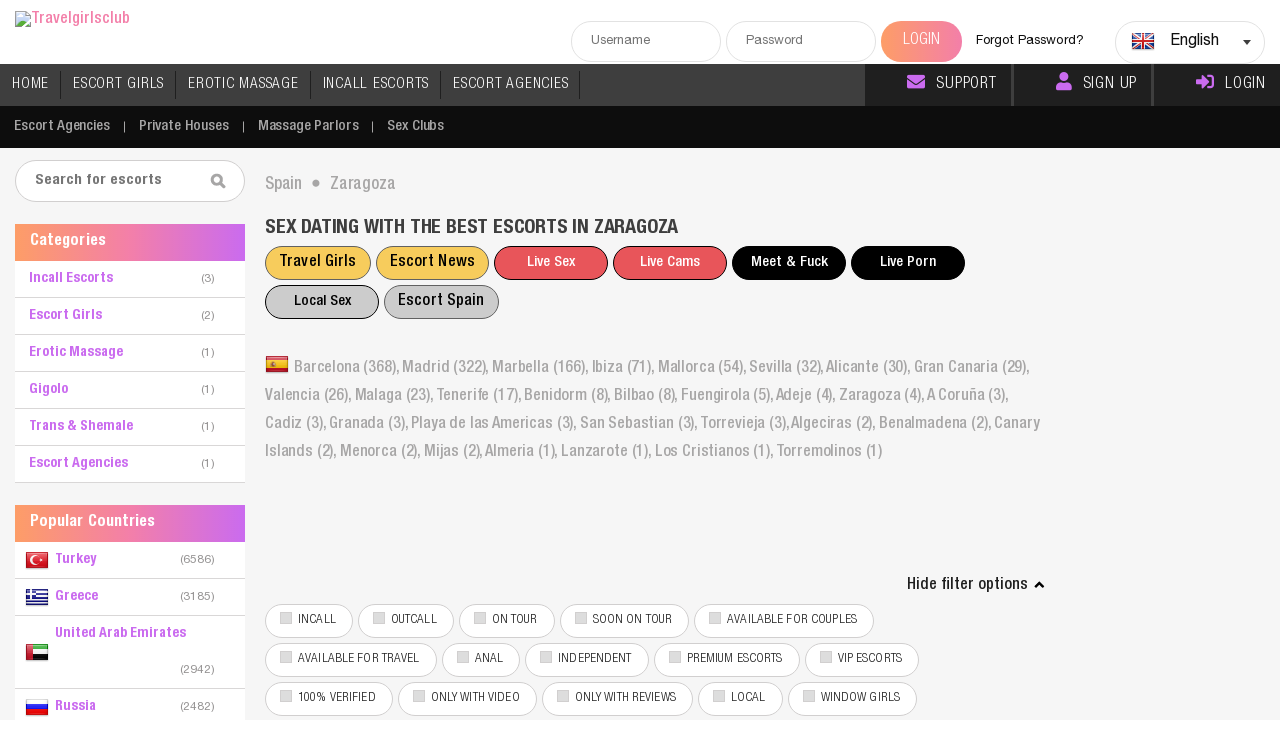

--- FILE ---
content_type: text/css
request_url: https://www.travelgirlsclub.com/css/pinkpurple.css
body_size: 841
content:
a {
  color: #f37fa9;
}
a:hover {
  color: #ca6bef;
}

.links a {
  color: #f37fa9;
}

.links a:hover {
  color: #ca6bef;
}


.changeLocation {
  background-image: linear-gradient(to right, #fd9d67, #f37fa9, #ca6bef);
}

.latestTweets h3 {
  background-image: linear-gradient(to right, #fd9d67, #f37fa9, #ca6bef);
}

.modelName a:hover {
  color: #ca6bef;
}

.modelName a {
  display: block;
  color: #f37fa9;
}

.topNav li a:before, .topNav li a.active:before {
  background-image: linear-gradient(to right, #fd9d67, #f37fa9, #ca6bef);
}

.hLogin p a:hover {
  color: #ca6bef;
}

.topNav li:nth-child(6):after {
  display: inline-block;
}

.topNav li:nth-child(7):after {
  display: none;
}

.submenu li a:hover, .submenu li a.active {
  color: #ca6bef;
}

.login {
  background-image: linear-gradient(to right, #fd9d67, #f37fa9, #ca6bef);
}

.otherFilters a:hover, .otherFilters a.active {
  color: #fff;
  background-image: linear-gradient(to right, #fd9d67, #f37fa9, #ca6bef);
}

.topAccess a {
  background-image: linear-gradient(to right, #fd9d67, #f37fa9, #ca6bef);

}

.contactEscort {
  background-image: linear-gradient(to right, #fd9d67, #f37fa9, #ca6bef);
}

.voteMe a {
  background-image: linear-gradient(to right, #fd9d67, #f37fa9, #ca6bef);
}

.showPhone {
  background-image: linear-gradient(to right, #fd9d67, #f37fa9, #ca6bef);
}

.telegramRB {
  background-image: linear-gradient(to right, #fd9d67, #f37fa9, #ca6bef);
  background-size: 200%;
}

.addnew li a:hover {
  border-color: #f37fa9;
  color: #f37fa9;
}

.modelInfo ul li span {
  color: #afada0;
}

.pcDetail p span a {
  color: #f37fa9;
}

.topModel h3 {
  background-image: linear-gradient(to right, #fd9d67, #f37fa9, #ca6bef);
}

.otherFilters input[type="checkbox"]:checked + i:after {
  background-color: #f37fa9;
  border-color: #f37fa9;
}

.moreEscortBtn a {
  color: #ffffff;
  background-image: linear-gradient(to right, #fd9d67, #f37fa9, #ca6bef);
}
.moreEscortBtn a:hover {
  color: #ffffff;
}

.selectric-items li.highlighted {
  background: #f37fa9;
}
.selectric-items li.highlighted a {
  color: #fff!important;
}


.midTitle ul li button:hover {
  border: 1px solid #d1cfcf !important;
  background-color: #f37fa9 !important;
}

.agencyContent h3 a {
  color: #f37fa9;
}

.agencyContent h3 a:hover {
  color: #ca6bef;
}

.agencyTags li a:hover {
  background-color: #f37fa9;
  border-color: #f37fa9;
  color: #fff;
}

.modelReviewT {
  background-color: #ca6bef;
  background-image: none;
}

.readReviews {
  background-image: linear-gradient(to right, #fd9d67, #f37fa9, #ca6bef);
  color: #fff;
}

.topFifty a:hover {
  background-color: #f37fa9;
  color: #fff;
}

.topFifty a span {
  color: #ca6bef;
}

.buenos h2 {
  color: #ca6bef;
}

.cityName {
  color: #f37fa9;
}

.hamburger {
  background-image: linear-gradient(to right, #fd9d67, #f37fa9, #ca6bef);
}

.topNav li.mobile a {
  background-color: #f37fa9;
  color: #fff;
}

.topNav li a:hover, .topNav li a.active {
  background-color: #1f1f1f;
}


.otherFilters a:hover {
  border: 1px solid #d1cfcf !important;
  background-color: #f37fa9 !important;
  background-image: none;
}


.sFilter div.dropdown td:hover {
  color: #f37fa9;
}

.sFilter div.dropdown td:first-child {
  color: #fd9d67;
}

.sFilter ul.dropdown li:hover {
  color: #f37fa9;
}

.services h4 {
  background-image: linear-gradient(to right, #fd9d67, #f37fa9, #ca6bef);
}

.cTitleN {
  color: #ca6bef;
}

.cDetails li a:hover {
  background-color: #f37fa9;
  color: #fff;
}

.cDetails {
  background-color: #f7f7f7;
  border-left: 3px solid #f37fa9;
}

.cTitle span {
  color: #959393;
}

.rateTitle {
  background-color: #ca6bef;
  background-image: none;
}

.serviceTitle {
  background-color: #ca6bef;
  background-image: none;
}

.esDetails a {
  color: #f37fa9;
}

.topAccess a:hover {
  color: #fff;
}

.sendPop {
  border-top: 4px solid #ca6bef;
}

.sendMsgBtn {
  background-image: linear-gradient(to right, #fd9d67, #f37fa9, #ca6bef);
  background-size: 200%;
}

.popTitle h2 {
  background: url(/new/img/titleI.png?v=1) no-repeat left center;
}

.voteMe a:hover {
  color: #fff
}

.oHBtn a {
  background-image: linear-gradient(to right, #fd9d67, #f37fa9, #ca6bef);
  background-size: 200%;
}

.oHBtn a {
  color: white;
}

.allflags li a:hover {
  border-color: #f37fa9;
  color: #f37fa9;
}

.flinks a:hover {
  color: #ca6bef !important;
}
.flinks a:visited, .flinks a.active {
  color: #888787 !important;
}

.sendRPop {
  border-top: 4px solid #ca6bef;
}

.submitReview, .sendMsg, .confirmPin {
  background-image: linear-gradient(to right, #fd9d67, #f37fa9, #ca6bef);
  background-size: 200%;
}

.rating {
  color: #f37fa9;
}

.sOption span {
  background-image: linear-gradient(to right, #fd9d67, #f37fa9, #ca6bef);
  background-size: 200%;
}

.leftBody h1, .leftBody h3 {
  color: #f37fa9;
}

.loginHere a {
  color: #f37fa9;
}

.escortDirectory h4 {
  background-image: linear-gradient(to right, #fd9d67, #f37fa9, #ca6bef);
  color: #fff;
}

.escortDirectory ul li a:hover {
  color: #ca6bef;
}

.addReview:hover {
  border-color: #f37fa9;
  color: #f37fa9;
  background-color: #fff;
}

.sortByTop {
  border-top: 4px solid #ca6bef;
}



.profileInfoT {
  background-color: #ca6bef;
  background-image: none;
}

.sortBy {
  border-top: 3px solid #ca6bef;
}

.selectric-items li:hover {
  background: #ca6bef;
  color: #fff;
}

a.liveChat:hover {
  color: #fff;
}

.blogPost h3 a {
  color: #ca6bef;
}

.blogPost h3 a:hover {
  color: #f37fa9;
}

.tour h6 {
  color: #f37fa9;
}

.midBLeft div:first-child {
  margin-top: 0px!important;
  padding-top: 0px!important;
}

.cDetails li a:hover, .cDetails li.active, .cDetails li.active a, .cDetails li.active span {
  background-color: #ca6bef;
}

.links a.active {
  color: #ca6bef;
}


.pages li a:hover, .countryC li a:hover {
  background-color: #ca6bef;
  color: #fff;
}

.sitemapArea h1,.sitemapArea h2,.sitemapArea h3,.sitemapArea h4 {
  color: #ca6bef;
}

.cPages li a {
  color: #ca6bef;
}

.top-icon-color {
  color: #ca6bef;
}
